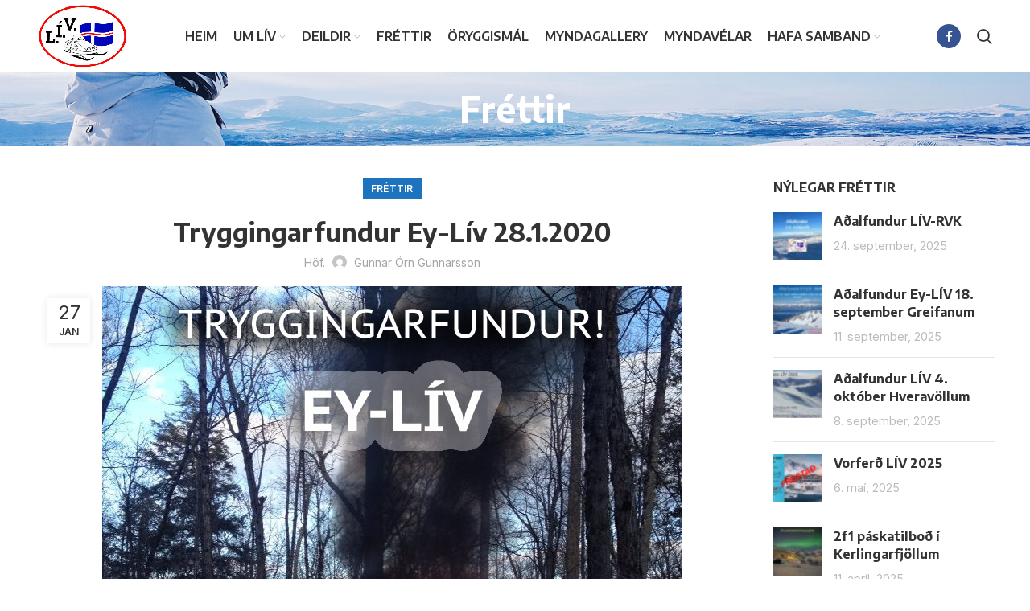

--- FILE ---
content_type: text/html; charset=UTF-8
request_url: https://liv.is/tryggingarfundur-ey-liv-28-1-2020/
body_size: 14062
content:
<!DOCTYPE html>
<html lang="is">
<head>
	<meta charset="UTF-8">
	<link rel="profile" href="http://gmpg.org/xfn/11">
	<link rel="pingback" href="https://liv.is/xmlrpc.php">

			<script>window.MSInputMethodContext && document.documentMode && document.write('<script src="https://liv.is/wp-content/themes/woodmart/js/libs/ie11CustomProperties.min.js"><\/script>');</script>
		<title>Tryggingarfundur Ey-Lív 28.1.2020 &#8211; LÍV</title>
<meta name='robots' content='max-image-preview:large' />
	<style>img:is([sizes="auto" i], [sizes^="auto," i]) { contain-intrinsic-size: 3000px 1500px }</style>
	<link rel='dns-prefetch' href='//fonts.googleapis.com' />
<link rel="alternate" type="application/rss+xml" title="LÍV &raquo; Straumur" href="https://liv.is/feed/" />
<link rel="alternate" type="application/rss+xml" title="LÍV &raquo; Straumur athugasemda" href="https://liv.is/comments/feed/" />
<link rel="alternate" type="application/rss+xml" title="LÍV &raquo; Tryggingarfundur Ey-Lív 28.1.2020 Straumur athugasemda" href="https://liv.is/tryggingarfundur-ey-liv-28-1-2020/feed/" />
<link rel='stylesheet' id='wp-block-library-css' href='https://liv.is/wp-includes/css/dist/block-library/style.min.css?ver=6.8.3' type='text/css' media='all' />
<style id='classic-theme-styles-inline-css' type='text/css'>
/*! This file is auto-generated */
.wp-block-button__link{color:#fff;background-color:#32373c;border-radius:9999px;box-shadow:none;text-decoration:none;padding:calc(.667em + 2px) calc(1.333em + 2px);font-size:1.125em}.wp-block-file__button{background:#32373c;color:#fff;text-decoration:none}
</style>
<link rel='stylesheet' id='fontawesome-free-css' href='https://liv.is/wp-content/plugins/getwid/vendors/fontawesome-free/css/all.min.css?ver=5.5.0' type='text/css' media='all' />
<link rel='stylesheet' id='slick-css' href='https://liv.is/wp-content/plugins/getwid/vendors/slick/slick/slick.min.css?ver=1.9.0' type='text/css' media='all' />
<link rel='stylesheet' id='slick-theme-css' href='https://liv.is/wp-content/plugins/getwid/vendors/slick/slick/slick-theme.min.css?ver=1.9.0' type='text/css' media='all' />
<link rel='stylesheet' id='mp-fancybox-css' href='https://liv.is/wp-content/plugins/getwid/vendors/mp-fancybox/jquery.fancybox.min.css?ver=3.5.7-mp.1' type='text/css' media='all' />
<link rel='stylesheet' id='getwid-blocks-css' href='https://liv.is/wp-content/plugins/getwid/assets/css/blocks.style.css?ver=2.1.3' type='text/css' media='all' />
<style id='global-styles-inline-css' type='text/css'>
:root{--wp--preset--aspect-ratio--square: 1;--wp--preset--aspect-ratio--4-3: 4/3;--wp--preset--aspect-ratio--3-4: 3/4;--wp--preset--aspect-ratio--3-2: 3/2;--wp--preset--aspect-ratio--2-3: 2/3;--wp--preset--aspect-ratio--16-9: 16/9;--wp--preset--aspect-ratio--9-16: 9/16;--wp--preset--color--black: #000000;--wp--preset--color--cyan-bluish-gray: #abb8c3;--wp--preset--color--white: #ffffff;--wp--preset--color--pale-pink: #f78da7;--wp--preset--color--vivid-red: #cf2e2e;--wp--preset--color--luminous-vivid-orange: #ff6900;--wp--preset--color--luminous-vivid-amber: #fcb900;--wp--preset--color--light-green-cyan: #7bdcb5;--wp--preset--color--vivid-green-cyan: #00d084;--wp--preset--color--pale-cyan-blue: #8ed1fc;--wp--preset--color--vivid-cyan-blue: #0693e3;--wp--preset--color--vivid-purple: #9b51e0;--wp--preset--gradient--vivid-cyan-blue-to-vivid-purple: linear-gradient(135deg,rgba(6,147,227,1) 0%,rgb(155,81,224) 100%);--wp--preset--gradient--light-green-cyan-to-vivid-green-cyan: linear-gradient(135deg,rgb(122,220,180) 0%,rgb(0,208,130) 100%);--wp--preset--gradient--luminous-vivid-amber-to-luminous-vivid-orange: linear-gradient(135deg,rgba(252,185,0,1) 0%,rgba(255,105,0,1) 100%);--wp--preset--gradient--luminous-vivid-orange-to-vivid-red: linear-gradient(135deg,rgba(255,105,0,1) 0%,rgb(207,46,46) 100%);--wp--preset--gradient--very-light-gray-to-cyan-bluish-gray: linear-gradient(135deg,rgb(238,238,238) 0%,rgb(169,184,195) 100%);--wp--preset--gradient--cool-to-warm-spectrum: linear-gradient(135deg,rgb(74,234,220) 0%,rgb(151,120,209) 20%,rgb(207,42,186) 40%,rgb(238,44,130) 60%,rgb(251,105,98) 80%,rgb(254,248,76) 100%);--wp--preset--gradient--blush-light-purple: linear-gradient(135deg,rgb(255,206,236) 0%,rgb(152,150,240) 100%);--wp--preset--gradient--blush-bordeaux: linear-gradient(135deg,rgb(254,205,165) 0%,rgb(254,45,45) 50%,rgb(107,0,62) 100%);--wp--preset--gradient--luminous-dusk: linear-gradient(135deg,rgb(255,203,112) 0%,rgb(199,81,192) 50%,rgb(65,88,208) 100%);--wp--preset--gradient--pale-ocean: linear-gradient(135deg,rgb(255,245,203) 0%,rgb(182,227,212) 50%,rgb(51,167,181) 100%);--wp--preset--gradient--electric-grass: linear-gradient(135deg,rgb(202,248,128) 0%,rgb(113,206,126) 100%);--wp--preset--gradient--midnight: linear-gradient(135deg,rgb(2,3,129) 0%,rgb(40,116,252) 100%);--wp--preset--font-size--small: 13px;--wp--preset--font-size--medium: 20px;--wp--preset--font-size--large: 36px;--wp--preset--font-size--x-large: 42px;--wp--preset--spacing--20: 0.44rem;--wp--preset--spacing--30: 0.67rem;--wp--preset--spacing--40: 1rem;--wp--preset--spacing--50: 1.5rem;--wp--preset--spacing--60: 2.25rem;--wp--preset--spacing--70: 3.38rem;--wp--preset--spacing--80: 5.06rem;--wp--preset--shadow--natural: 6px 6px 9px rgba(0, 0, 0, 0.2);--wp--preset--shadow--deep: 12px 12px 50px rgba(0, 0, 0, 0.4);--wp--preset--shadow--sharp: 6px 6px 0px rgba(0, 0, 0, 0.2);--wp--preset--shadow--outlined: 6px 6px 0px -3px rgba(255, 255, 255, 1), 6px 6px rgba(0, 0, 0, 1);--wp--preset--shadow--crisp: 6px 6px 0px rgba(0, 0, 0, 1);}:where(.is-layout-flex){gap: 0.5em;}:where(.is-layout-grid){gap: 0.5em;}body .is-layout-flex{display: flex;}.is-layout-flex{flex-wrap: wrap;align-items: center;}.is-layout-flex > :is(*, div){margin: 0;}body .is-layout-grid{display: grid;}.is-layout-grid > :is(*, div){margin: 0;}:where(.wp-block-columns.is-layout-flex){gap: 2em;}:where(.wp-block-columns.is-layout-grid){gap: 2em;}:where(.wp-block-post-template.is-layout-flex){gap: 1.25em;}:where(.wp-block-post-template.is-layout-grid){gap: 1.25em;}.has-black-color{color: var(--wp--preset--color--black) !important;}.has-cyan-bluish-gray-color{color: var(--wp--preset--color--cyan-bluish-gray) !important;}.has-white-color{color: var(--wp--preset--color--white) !important;}.has-pale-pink-color{color: var(--wp--preset--color--pale-pink) !important;}.has-vivid-red-color{color: var(--wp--preset--color--vivid-red) !important;}.has-luminous-vivid-orange-color{color: var(--wp--preset--color--luminous-vivid-orange) !important;}.has-luminous-vivid-amber-color{color: var(--wp--preset--color--luminous-vivid-amber) !important;}.has-light-green-cyan-color{color: var(--wp--preset--color--light-green-cyan) !important;}.has-vivid-green-cyan-color{color: var(--wp--preset--color--vivid-green-cyan) !important;}.has-pale-cyan-blue-color{color: var(--wp--preset--color--pale-cyan-blue) !important;}.has-vivid-cyan-blue-color{color: var(--wp--preset--color--vivid-cyan-blue) !important;}.has-vivid-purple-color{color: var(--wp--preset--color--vivid-purple) !important;}.has-black-background-color{background-color: var(--wp--preset--color--black) !important;}.has-cyan-bluish-gray-background-color{background-color: var(--wp--preset--color--cyan-bluish-gray) !important;}.has-white-background-color{background-color: var(--wp--preset--color--white) !important;}.has-pale-pink-background-color{background-color: var(--wp--preset--color--pale-pink) !important;}.has-vivid-red-background-color{background-color: var(--wp--preset--color--vivid-red) !important;}.has-luminous-vivid-orange-background-color{background-color: var(--wp--preset--color--luminous-vivid-orange) !important;}.has-luminous-vivid-amber-background-color{background-color: var(--wp--preset--color--luminous-vivid-amber) !important;}.has-light-green-cyan-background-color{background-color: var(--wp--preset--color--light-green-cyan) !important;}.has-vivid-green-cyan-background-color{background-color: var(--wp--preset--color--vivid-green-cyan) !important;}.has-pale-cyan-blue-background-color{background-color: var(--wp--preset--color--pale-cyan-blue) !important;}.has-vivid-cyan-blue-background-color{background-color: var(--wp--preset--color--vivid-cyan-blue) !important;}.has-vivid-purple-background-color{background-color: var(--wp--preset--color--vivid-purple) !important;}.has-black-border-color{border-color: var(--wp--preset--color--black) !important;}.has-cyan-bluish-gray-border-color{border-color: var(--wp--preset--color--cyan-bluish-gray) !important;}.has-white-border-color{border-color: var(--wp--preset--color--white) !important;}.has-pale-pink-border-color{border-color: var(--wp--preset--color--pale-pink) !important;}.has-vivid-red-border-color{border-color: var(--wp--preset--color--vivid-red) !important;}.has-luminous-vivid-orange-border-color{border-color: var(--wp--preset--color--luminous-vivid-orange) !important;}.has-luminous-vivid-amber-border-color{border-color: var(--wp--preset--color--luminous-vivid-amber) !important;}.has-light-green-cyan-border-color{border-color: var(--wp--preset--color--light-green-cyan) !important;}.has-vivid-green-cyan-border-color{border-color: var(--wp--preset--color--vivid-green-cyan) !important;}.has-pale-cyan-blue-border-color{border-color: var(--wp--preset--color--pale-cyan-blue) !important;}.has-vivid-cyan-blue-border-color{border-color: var(--wp--preset--color--vivid-cyan-blue) !important;}.has-vivid-purple-border-color{border-color: var(--wp--preset--color--vivid-purple) !important;}.has-vivid-cyan-blue-to-vivid-purple-gradient-background{background: var(--wp--preset--gradient--vivid-cyan-blue-to-vivid-purple) !important;}.has-light-green-cyan-to-vivid-green-cyan-gradient-background{background: var(--wp--preset--gradient--light-green-cyan-to-vivid-green-cyan) !important;}.has-luminous-vivid-amber-to-luminous-vivid-orange-gradient-background{background: var(--wp--preset--gradient--luminous-vivid-amber-to-luminous-vivid-orange) !important;}.has-luminous-vivid-orange-to-vivid-red-gradient-background{background: var(--wp--preset--gradient--luminous-vivid-orange-to-vivid-red) !important;}.has-very-light-gray-to-cyan-bluish-gray-gradient-background{background: var(--wp--preset--gradient--very-light-gray-to-cyan-bluish-gray) !important;}.has-cool-to-warm-spectrum-gradient-background{background: var(--wp--preset--gradient--cool-to-warm-spectrum) !important;}.has-blush-light-purple-gradient-background{background: var(--wp--preset--gradient--blush-light-purple) !important;}.has-blush-bordeaux-gradient-background{background: var(--wp--preset--gradient--blush-bordeaux) !important;}.has-luminous-dusk-gradient-background{background: var(--wp--preset--gradient--luminous-dusk) !important;}.has-pale-ocean-gradient-background{background: var(--wp--preset--gradient--pale-ocean) !important;}.has-electric-grass-gradient-background{background: var(--wp--preset--gradient--electric-grass) !important;}.has-midnight-gradient-background{background: var(--wp--preset--gradient--midnight) !important;}.has-small-font-size{font-size: var(--wp--preset--font-size--small) !important;}.has-medium-font-size{font-size: var(--wp--preset--font-size--medium) !important;}.has-large-font-size{font-size: var(--wp--preset--font-size--large) !important;}.has-x-large-font-size{font-size: var(--wp--preset--font-size--x-large) !important;}
:where(.wp-block-post-template.is-layout-flex){gap: 1.25em;}:where(.wp-block-post-template.is-layout-grid){gap: 1.25em;}
:where(.wp-block-columns.is-layout-flex){gap: 2em;}:where(.wp-block-columns.is-layout-grid){gap: 2em;}
:root :where(.wp-block-pullquote){font-size: 1.5em;line-height: 1.6;}
</style>
<link rel='stylesheet' id='vsel-styles-css' href='https://liv.is/wp-content/plugins/very-simple-event-list/css/vsel-style.min.css?ver=6.8.3' type='text/css' media='all' />
<style id='woocommerce-inline-inline-css' type='text/css'>
.woocommerce form .form-row .required { visibility: visible; }
</style>
<link rel='stylesheet' id='js_composer_front-css' href='https://liv.is/wp-content/plugins/js_composer/assets/css/js_composer.min.css?ver=8.3' type='text/css' media='all' />
<link rel='stylesheet' id='bootstrap-css' href='https://liv.is/wp-content/themes/woodmart/css/bootstrap-light.min.css?ver=6.2.4' type='text/css' media='all' />
<link rel='stylesheet' id='woodmart-style-css' href='https://liv.is/wp-content/themes/woodmart/css/parts/base.min.css?ver=6.2.4' type='text/css' media='all' />
<link rel='stylesheet' id='wd-widget-wd-recent-posts-css' href='https://liv.is/wp-content/themes/woodmart/css/parts/widget-wd-recent-posts.min.css?ver=6.2.4' type='text/css' media='all' />
<link rel='stylesheet' id='wd-widget-nav-css' href='https://liv.is/wp-content/themes/woodmart/css/parts/widget-nav.min.css?ver=6.2.4' type='text/css' media='all' />
<link rel='stylesheet' id='wd-widget-wd-layered-nav-product-cat-css' href='https://liv.is/wp-content/themes/woodmart/css/parts/woo-widget-wd-layered-nav-product-cat.min.css?ver=6.2.4' type='text/css' media='all' />
<link rel='stylesheet' id='wd-widget-product-list-css' href='https://liv.is/wp-content/themes/woodmart/css/parts/woo-widget-product-list.min.css?ver=6.2.4' type='text/css' media='all' />
<link rel='stylesheet' id='wd-blog-single-base-css' href='https://liv.is/wp-content/themes/woodmart/css/parts/blog-single-base.min.css?ver=6.2.4' type='text/css' media='all' />
<link rel='stylesheet' id='wd-footer-widget-collapse-css' href='https://liv.is/wp-content/themes/woodmart/css/parts/footer-widget-collapse.min.css?ver=6.2.4' type='text/css' media='all' />
<link rel='stylesheet' id='wd-blog-base-css' href='https://liv.is/wp-content/themes/woodmart/css/parts/blog-base.min.css?ver=6.2.4' type='text/css' media='all' />
<link rel='stylesheet' id='wd-wp-gutenberg-css' href='https://liv.is/wp-content/themes/woodmart/css/parts/wp-gutenberg.min.css?ver=6.2.4' type='text/css' media='all' />
<link rel='stylesheet' id='wd-revolution-slider-css' href='https://liv.is/wp-content/themes/woodmart/css/parts/int-revolution-slider.min.css?ver=6.2.4' type='text/css' media='all' />
<link rel='stylesheet' id='wd-wpbakery-base-css' href='https://liv.is/wp-content/themes/woodmart/css/parts/int-wpbakery-base.min.css?ver=6.2.4' type='text/css' media='all' />
<link rel='stylesheet' id='wd-woocommerce-base-css' href='https://liv.is/wp-content/themes/woodmart/css/parts/woocommerce-base.min.css?ver=6.2.4' type='text/css' media='all' />
<link rel='stylesheet' id='wd-woo-gutenberg-css' href='https://liv.is/wp-content/themes/woodmart/css/parts/woo-gutenberg.min.css?ver=6.2.4' type='text/css' media='all' />
<link rel='stylesheet' id='wd-header-base-css' href='https://liv.is/wp-content/themes/woodmart/css/parts/header-base.min.css?ver=6.2.4' type='text/css' media='all' />
<link rel='stylesheet' id='wd-mod-tools-css' href='https://liv.is/wp-content/themes/woodmart/css/parts/mod-tools.min.css?ver=6.2.4' type='text/css' media='all' />
<link rel='stylesheet' id='wd-header-elements-base-css' href='https://liv.is/wp-content/themes/woodmart/css/parts/header-el-base.min.css?ver=6.2.4' type='text/css' media='all' />
<link rel='stylesheet' id='wd-social-icons-css' href='https://liv.is/wp-content/themes/woodmart/css/parts/el-social-icons.min.css?ver=6.2.4' type='text/css' media='all' />
<link rel='stylesheet' id='wd-header-search-css' href='https://liv.is/wp-content/themes/woodmart/css/parts/header-el-search.min.css?ver=6.2.4' type='text/css' media='all' />
<link rel='stylesheet' id='wd-page-title-css' href='https://liv.is/wp-content/themes/woodmart/css/parts/page-title.min.css?ver=6.2.4' type='text/css' media='all' />
<link rel='stylesheet' id='wd-off-canvas-sidebar-css' href='https://liv.is/wp-content/themes/woodmart/css/parts/opt-off-canvas-sidebar.min.css?ver=6.2.4' type='text/css' media='all' />
<link rel='stylesheet' id='wd-footer-base-css' href='https://liv.is/wp-content/themes/woodmart/css/parts/footer-base.min.css?ver=6.2.4' type='text/css' media='all' />
<link rel='stylesheet' id='wd-text-block-css' href='https://liv.is/wp-content/themes/woodmart/css/parts/el-text-block.min.css?ver=6.2.4' type='text/css' media='all' />
<link rel='stylesheet' id='wd-scroll-top-css' href='https://liv.is/wp-content/themes/woodmart/css/parts/opt-scrolltotop.min.css?ver=6.2.4' type='text/css' media='all' />
<link rel='stylesheet' id='wd-header-search-fullscreen-css' href='https://liv.is/wp-content/themes/woodmart/css/parts/header-el-search-fullscreen.min.css?ver=6.2.4' type='text/css' media='all' />
<link rel='stylesheet' id='xts-style-header_961576-css' href='https://liv.is/wp-content/uploads/2022/04/xts-header_961576-1650452204.css?ver=6.2.4' type='text/css' media='all' />
<link rel='stylesheet' id='xts-style-theme_settings_default-css' href='https://liv.is/wp-content/uploads/2025/03/xts-theme_settings_default-1742044073.css?ver=6.2.4' type='text/css' media='all' />
<link rel='stylesheet' id='xts-google-fonts-css' href='https://fonts.googleapis.com/css?family=Inter%3A400%2C600%7CEncode+Sans%3A400%2C600%2C700%7CLato%3A400%2C700&#038;ver=6.2.4' type='text/css' media='all' />
<script type="text/javascript" src="https://liv.is/wp-includes/js/jquery/jquery.min.js?ver=3.7.1" id="jquery-core-js"></script>
<script type="text/javascript" src="https://liv.is/wp-includes/js/jquery/jquery-migrate.min.js?ver=3.4.1" id="jquery-migrate-js"></script>
<script type="text/javascript" src="https://liv.is/wp-content/plugins/woocommerce/assets/js/jquery-blockui/jquery.blockUI.min.js?ver=2.7.0-wc.10.4.3" id="wc-jquery-blockui-js" defer="defer" data-wp-strategy="defer"></script>
<script type="text/javascript" src="https://liv.is/wp-content/plugins/woocommerce/assets/js/js-cookie/js.cookie.min.js?ver=2.1.4-wc.10.4.3" id="wc-js-cookie-js" defer="defer" data-wp-strategy="defer"></script>
<script type="text/javascript" id="woocommerce-js-extra">
/* <![CDATA[ */
var woocommerce_params = {"ajax_url":"\/wp-admin\/admin-ajax.php","wc_ajax_url":"\/?wc-ajax=%%endpoint%%","i18n_password_show":"Show password","i18n_password_hide":"Hide password"};
/* ]]> */
</script>
<script type="text/javascript" src="https://liv.is/wp-content/plugins/woocommerce/assets/js/frontend/woocommerce.min.js?ver=10.4.3" id="woocommerce-js" defer="defer" data-wp-strategy="defer"></script>
<script type="text/javascript" src="https://liv.is/wp-content/themes/woodmart/js/libs/device.min.js?ver=6.2.4" id="wd-device-library-js"></script>
<script></script><link rel="https://api.w.org/" href="https://liv.is/wp-json/" /><link rel="alternate" title="JSON" type="application/json" href="https://liv.is/wp-json/wp/v2/posts/7252" /><link rel="EditURI" type="application/rsd+xml" title="RSD" href="https://liv.is/xmlrpc.php?rsd" />
<meta name="generator" content="WordPress 6.8.3" />
<meta name="generator" content="WooCommerce 10.4.3" />
<link rel="canonical" href="https://liv.is/tryggingarfundur-ey-liv-28-1-2020/" />
<link rel='shortlink' href='https://liv.is/?p=7252' />
<link rel="alternate" title="oEmbed (JSON)" type="application/json+oembed" href="https://liv.is/wp-json/oembed/1.0/embed?url=https%3A%2F%2Fliv.is%2Ftryggingarfundur-ey-liv-28-1-2020%2F" />
<link rel="alternate" title="oEmbed (XML)" type="text/xml+oembed" href="https://liv.is/wp-json/oembed/1.0/embed?url=https%3A%2F%2Fliv.is%2Ftryggingarfundur-ey-liv-28-1-2020%2F&#038;format=xml" />
        <style>

        </style>
        					<meta name="viewport" content="width=device-width, initial-scale=1.0, maximum-scale=1.0, user-scalable=no">
										<noscript><style>.woocommerce-product-gallery{ opacity: 1 !important; }</style></noscript>
	<meta name="generator" content="Powered by WPBakery Page Builder - drag and drop page builder for WordPress."/>
<meta name="generator" content="Powered by Slider Revolution 6.7.30 - responsive, Mobile-Friendly Slider Plugin for WordPress with comfortable drag and drop interface." />
<script>function setREVStartSize(e){
			//window.requestAnimationFrame(function() {
				window.RSIW = window.RSIW===undefined ? window.innerWidth : window.RSIW;
				window.RSIH = window.RSIH===undefined ? window.innerHeight : window.RSIH;
				try {
					var pw = document.getElementById(e.c).parentNode.offsetWidth,
						newh;
					pw = pw===0 || isNaN(pw) || (e.l=="fullwidth" || e.layout=="fullwidth") ? window.RSIW : pw;
					e.tabw = e.tabw===undefined ? 0 : parseInt(e.tabw);
					e.thumbw = e.thumbw===undefined ? 0 : parseInt(e.thumbw);
					e.tabh = e.tabh===undefined ? 0 : parseInt(e.tabh);
					e.thumbh = e.thumbh===undefined ? 0 : parseInt(e.thumbh);
					e.tabhide = e.tabhide===undefined ? 0 : parseInt(e.tabhide);
					e.thumbhide = e.thumbhide===undefined ? 0 : parseInt(e.thumbhide);
					e.mh = e.mh===undefined || e.mh=="" || e.mh==="auto" ? 0 : parseInt(e.mh,0);
					if(e.layout==="fullscreen" || e.l==="fullscreen")
						newh = Math.max(e.mh,window.RSIH);
					else{
						e.gw = Array.isArray(e.gw) ? e.gw : [e.gw];
						for (var i in e.rl) if (e.gw[i]===undefined || e.gw[i]===0) e.gw[i] = e.gw[i-1];
						e.gh = e.el===undefined || e.el==="" || (Array.isArray(e.el) && e.el.length==0)? e.gh : e.el;
						e.gh = Array.isArray(e.gh) ? e.gh : [e.gh];
						for (var i in e.rl) if (e.gh[i]===undefined || e.gh[i]===0) e.gh[i] = e.gh[i-1];
											
						var nl = new Array(e.rl.length),
							ix = 0,
							sl;
						e.tabw = e.tabhide>=pw ? 0 : e.tabw;
						e.thumbw = e.thumbhide>=pw ? 0 : e.thumbw;
						e.tabh = e.tabhide>=pw ? 0 : e.tabh;
						e.thumbh = e.thumbhide>=pw ? 0 : e.thumbh;
						for (var i in e.rl) nl[i] = e.rl[i]<window.RSIW ? 0 : e.rl[i];
						sl = nl[0];
						for (var i in nl) if (sl>nl[i] && nl[i]>0) { sl = nl[i]; ix=i;}
						var m = pw>(e.gw[ix]+e.tabw+e.thumbw) ? 1 : (pw-(e.tabw+e.thumbw)) / (e.gw[ix]);
						newh =  (e.gh[ix] * m) + (e.tabh + e.thumbh);
					}
					var el = document.getElementById(e.c);
					if (el!==null && el) el.style.height = newh+"px";
					el = document.getElementById(e.c+"_wrapper");
					if (el!==null && el) {
						el.style.height = newh+"px";
						el.style.display = "block";
					}
				} catch(e){
					console.log("Failure at Presize of Slider:" + e)
				}
			//});
		  };</script>
<style>
		
		</style><noscript><style> .wpb_animate_when_almost_visible { opacity: 1; }</style></noscript></head>

<body class="wp-singular post-template-default single single-post postid-7252 single-format-standard wp-theme-woodmart theme-woodmart woocommerce-no-js wrapper-full-width  catalog-mode-on categories-accordion-on woodmart-ajax-shop-on offcanvas-sidebar-mobile offcanvas-sidebar-tablet wpb-js-composer js-comp-ver-8.3 vc_responsive">
			<script type="text/javascript" id="wd-flicker-fix">// Flicker fix.</script>	
	
	<div class="website-wrapper">
									<header class="whb-header whb-full-width whb-sticky-shadow whb-scroll-slide whb-sticky-real">
					<div class="whb-main-header">
	
<div class="whb-row whb-general-header whb-sticky-row whb-without-bg whb-without-border whb-color-dark whb-flex-flex-middle">
	<div class="container">
		<div class="whb-flex-row whb-general-header-inner">
			<div class="whb-column whb-col-left whb-visible-lg">
	<div class="site-logo wd-switch-logo">
	<a href="https://liv.is/" class="wd-logo wd-main-logo" rel="home">
		<img src="https://liv.is/wp-content/uploads/2022/02/liv_logo.jpg" alt="LÍV" style="max-width: 220px;" />	</a>
					<a href="https://liv.is/" class="wd-logo wd-sticky-logo" rel="home">
			<img src="https://liv.is/wp-content/uploads/2022/02/liv_logo.jpg" alt="LÍV" style="max-width: 220px;" />		</a>
	</div>
</div>
<div class="whb-column whb-col-center whb-visible-lg">
	<div class="wd-header-nav wd-header-main-nav text-center" role="navigation">
	<ul id="menu-adalvalmynd" class="menu wd-nav wd-nav-main wd-style-underline wd-gap-s"><li id="menu-item-7383" class="menu-item menu-item-type-post_type menu-item-object-page menu-item-home menu-item-7383 item-level-0 menu-simple-dropdown wd-event-hover"><a href="https://liv.is/" class="woodmart-nav-link"><span class="nav-link-text">Heim</span></a></li>
<li id="menu-item-7387" class="menu-item menu-item-type-post_type menu-item-object-page menu-item-has-children menu-item-7387 item-level-0 menu-simple-dropdown wd-event-hover"><a href="https://liv.is/um-liv/" class="woodmart-nav-link"><span class="nav-link-text">Um LÍV</span></a><div class="color-scheme-dark wd-design-default wd-dropdown-menu wd-dropdown"><div class="container">
<ul class="wd-sub-menu color-scheme-dark">
	<li id="menu-item-7470" class="menu-item menu-item-type-post_type menu-item-object-page menu-item-7470 item-level-1"><a href="https://liv.is/stjorn/" class="woodmart-nav-link">Stjórn</a></li>
	<li id="menu-item-7469" class="menu-item menu-item-type-post_type menu-item-object-page menu-item-7469 item-level-1"><a href="https://liv.is/log/" class="woodmart-nav-link">Lög</a></li>
	<li id="menu-item-7472" class="menu-item menu-item-type-post_type menu-item-object-page menu-item-7472 item-level-1"><a href="https://liv.is/velsledinn/" class="woodmart-nav-link">Vélsleðinn</a></li>
	<li id="menu-item-8557" class="menu-item menu-item-type-post_type menu-item-object-page menu-item-8557 item-level-1"><a href="https://liv.is/um-liv/liv-fundargerdir/" class="woodmart-nav-link">LÍV Fundargerðir</a></li>
	<li id="menu-item-8255" class="menu-item menu-item-type-post_type menu-item-object-page menu-item-8255 item-level-1"><a href="https://liv.is/felagsskirteini/" class="woodmart-nav-link">Félagsskírteini</a></li>
	<li id="menu-item-8446" class="menu-item menu-item-type-post_type menu-item-object-page menu-item-8446 item-level-1"><a href="https://liv.is/afslaettir/" class="woodmart-nav-link">Afslættir</a></li>
</ul>
</div>
</div>
</li>
<li id="menu-item-7473" class="menu-item menu-item-type-custom menu-item-object-custom menu-item-has-children menu-item-7473 item-level-0 menu-simple-dropdown wd-event-hover"><a href="#" class="woodmart-nav-link"><span class="nav-link-text">Deildir</span></a><div class="color-scheme-dark wd-design-default wd-dropdown-menu wd-dropdown"><div class="container">
<ul class="wd-sub-menu color-scheme-dark">
	<li id="menu-item-7474" class="menu-item menu-item-type-post_type menu-item-object-page menu-item-7474 item-level-1"><a href="https://liv.is/ey-liv/" class="woodmart-nav-link">EY-LÍV</a></li>
	<li id="menu-item-8294" class="menu-item menu-item-type-post_type menu-item-object-page menu-item-8294 item-level-1"><a href="https://liv.is/rey-liv/" class="woodmart-nav-link">REY-LÍV</a></li>
	<li id="menu-item-7476" class="menu-item menu-item-type-post_type menu-item-object-page menu-item-7476 item-level-1"><a href="https://liv.is/snae-liv/" class="woodmart-nav-link">SNÆ-LÍV</a></li>
</ul>
</div>
</div>
</li>
<li id="menu-item-7465" class="menu-item menu-item-type-post_type menu-item-object-page current_page_parent menu-item-7465 item-level-0 menu-simple-dropdown wd-event-hover"><a href="https://liv.is/frettir/" class="woodmart-nav-link"><span class="nav-link-text">Fréttir</span></a></li>
<li id="menu-item-7386" class="menu-item menu-item-type-post_type menu-item-object-page menu-item-7386 item-level-0 menu-simple-dropdown wd-event-hover"><a href="https://liv.is/oryggismal/" class="woodmart-nav-link"><span class="nav-link-text">Öryggismál</span></a></li>
<li id="menu-item-7385" class="menu-item menu-item-type-post_type menu-item-object-page menu-item-7385 item-level-0 menu-simple-dropdown wd-event-hover"><a href="https://liv.is/myndagallery/" class="woodmart-nav-link"><span class="nav-link-text">Myndagallery</span></a></li>
<li id="menu-item-8156" class="menu-item menu-item-type-post_type menu-item-object-page menu-item-8156 item-level-0 menu-simple-dropdown wd-event-hover"><a href="https://liv.is/myndavelar/" class="woodmart-nav-link"><span class="nav-link-text">Myndavélar</span></a></li>
<li id="menu-item-7384" class="menu-item menu-item-type-post_type menu-item-object-page menu-item-has-children menu-item-7384 item-level-0 menu-simple-dropdown wd-event-hover"><a href="https://liv.is/fyrirspurn/" class="woodmart-nav-link"><span class="nav-link-text">Hafa samband</span></a><div class="color-scheme-dark wd-design-default wd-dropdown-menu wd-dropdown"><div class="container">
<ul class="wd-sub-menu color-scheme-dark">
	<li id="menu-item-7477" class="menu-item menu-item-type-post_type menu-item-object-page menu-item-7477 item-level-1"><a href="https://liv.is/skra-i-felagid/" class="woodmart-nav-link">Skrá í félagið</a></li>
	<li id="menu-item-7478" class="menu-item menu-item-type-post_type menu-item-object-page menu-item-7478 item-level-1"><a href="https://liv.is/fyrirspurn/" class="woodmart-nav-link">Fyrirspurn</a></li>
</ul>
</div>
</div>
</li>
</ul></div><!--END MAIN-NAV-->
</div>
<div class="whb-column whb-col-right whb-visible-lg">
	
			<div class="wd-social-icons text-right icons-design-colored icons-size-small color-scheme-dark social-follow social-form-circle">
									<a rel="noopener noreferrer nofollow" href="https://www.facebook.com/LV-Landsamband-slenskra-vlsleamanna-118002558256387/" target="_blank" class=" wd-social-icon social-facebook" aria-label="Facebook social link">
						<span class="wd-icon"></span>
											</a>
				
				
				
				
				
				
				
				
				
				
				
				
				
				
				
				
				
								
								
				
								
				
			</div>

		<div class="wd-header-search wd-tools-element wd-display-full-screen" title="Search">
	<a href="javascript:void(0);">
		<span class="wd-tools-icon">
					</span>
	</a>
	</div>
</div>
<div class="whb-column whb-mobile-left whb-hidden-lg">
	<div class="site-logo wd-switch-logo">
	<a href="https://liv.is/" class="wd-logo wd-main-logo" rel="home">
		<img src="https://liv.is/wp-content/uploads/2022/02/logo-liv.png" alt="LÍV" style="max-width: 200px;" />	</a>
					<a href="https://liv.is/" class="wd-logo wd-sticky-logo" rel="home">
			<img src="https://liv.is/wp-content/uploads/2022/02/logo-liv.png" alt="LÍV" style="max-width: 179px;" />		</a>
	</div>
</div>
<div class="whb-column whb-mobile-center whb-hidden-lg whb-empty-column">
	</div>
<div class="whb-column whb-mobile-right whb-hidden-lg">
	<div class="wd-tools-element wd-header-mobile-nav wd-style-text">
	<a href="#" rel="nofollow">
		<span class="wd-tools-icon">
					</span>
	
		<span class="wd-tools-text">Menu</span>
	</a>
</div><!--END wd-header-mobile-nav--></div>
		</div>
	</div>
</div>
</div>
				</header>
			
								<div class="main-page-wrapper">
		
						<div class="page-title page-title-default title-size-small title-design-centered color-scheme-light title-blog" style="">
					<div class="container">
													<h3 class="entry-title title">Fréttir</h3>
						
						
											</div>
				</div>
			
		<!-- MAIN CONTENT AREA -->
				<div class="container">
			<div class="row content-layout-wrapper align-items-start">
				


<div class="site-content col-lg-9 col-12 col-md-9" role="main">

				
				
<article id="post-7252" class="post-single-page post-7252 post type-post status-publish format-standard has-post-thumbnail hentry category-frettir">
	<div class="article-inner">
									<div class="meta-post-categories wd-post-cat wd-style-with-bg"><a href="https://liv.is/category/frettir/" rel="category tag">Fréttir</a></div>
			
							<h1 class="wd-entities-title title post-title">Tryggingarfundur Ey-Lív 28.1.2020</h1>
			
							<div class="entry-meta wd-entry-meta">
								<ul class="entry-meta-list">
									<li class="modified-date">
								<time class="updated" datetime="2022-02-07T15:52:05+00:00">
			7. febrúar, 2022		</time>
							</li>

					
											<li class="meta-author">
												Höf.		
					<img alt='author-avatar' src='https://secure.gravatar.com/avatar/91019a69b50e59db61b881a38c11d394d7fed694e6486de23a75d455ca5169ef?s=32&#038;d=mm&#038;r=g' srcset='https://secure.gravatar.com/avatar/91019a69b50e59db61b881a38c11d394d7fed694e6486de23a75d455ca5169ef?s=64&#038;d=mm&#038;r=g 2x' class='avatar avatar-32 photo' height='32' width='32' decoding='async'/>		
		<a href="https://liv.is/author/gunnar-eyliv/" rel="author">
			<span class="vcard author author_name">
				<span class="fn">Gunnar Örn Gunnarsson</span>
			</span>
		</a>
								</li>
					
					
												</ul>
						</div><!-- .entry-meta -->
								<header class="entry-header">
									<figure id="carousel-138" class="entry-thumbnail">
													<img width="720" height="960" src="https://liv.is/wp-content/uploads/2022/02/Tryggingar.jpg" class="attachment-post-thumbnail size-post-thumbnail wp-post-image" alt="" decoding="async" fetchpriority="high" srcset="https://liv.is/wp-content/uploads/2022/02/Tryggingar.jpg 720w, https://liv.is/wp-content/uploads/2022/02/Tryggingar-430x573.jpg 430w, https://liv.is/wp-content/uploads/2022/02/Tryggingar-150x200.jpg 150w, https://liv.is/wp-content/uploads/2022/02/Tryggingar-700x933.jpg 700w, https://liv.is/wp-content/uploads/2022/02/Tryggingar-225x300.jpg 225w, https://liv.is/wp-content/uploads/2022/02/Tryggingar-600x800.jpg 600w" sizes="(max-width: 720px) 100vw, 720px" />						
					</figure>
				
												<div class="post-date wd-post-date wd-style-with-bg" onclick="">
				<span class="post-date-day">
					27				</span>
				<span class="post-date-month">
					jan				</span>
			</div>
						
			</header><!-- .entry-header -->

		<div class="article-body-container">
			
							<div class="entry-content wd-entry-content">
					
<p></p>



<p>Þriðjudaginn 28.1.2020 munum við fá ráðgjafa frá tryggingarfélagi til að fara yfir breytingar á tryggingarlögum og breytingar sem þær hafa í för með sér.<br> Fundurinn er haldinn í sal Greifanns neðir hæð og veitingar í boði.<br> Þar sem fyrirvarinn er lítill endilega látið þetta berast.<br>Veitingar í boði.</p>



<p>Kk, stjórnin</p>
									</div><!-- .entry-content -->
			
			
					</div>
	</div>
</article><!-- #post -->




				<div class="wd-single-footer">						<div class="single-post-social">
							
			<div class="wd-social-icons text-center icons-design-colored icons-size-default color-scheme-dark social-share social-form-circle">
									<a rel="noopener noreferrer nofollow" href="https://www.facebook.com/sharer/sharer.php?u=https://liv.is/tryggingarfundur-ey-liv-28-1-2020/" target="_blank" class=" wd-social-icon social-facebook" aria-label="Facebook social link">
						<span class="wd-icon"></span>
											</a>
				
									<a rel="noopener noreferrer nofollow" href="https://twitter.com/share?url=https://liv.is/tryggingarfundur-ey-liv-28-1-2020/" target="_blank" class=" wd-social-icon social-twitter" aria-label="Twitter social link">
						<span class="wd-icon"></span>
											</a>
				
				
				
				
									<a rel="noopener noreferrer nofollow" href="https://pinterest.com/pin/create/button/?url=https://liv.is/tryggingarfundur-ey-liv-28-1-2020/&media=https://liv.is/wp-content/uploads/2022/02/Tryggingar.jpg&description=Tryggingarfundur+Ey-L%C3%ADv+28.1.2020" target="_blank" class=" wd-social-icon social-pinterest" aria-label="Pinterest social link">
						<span class="wd-icon"></span>
											</a>
				
				
									<a rel="noopener noreferrer nofollow" href="https://www.linkedin.com/shareArticle?mini=true&url=https://liv.is/tryggingarfundur-ey-liv-28-1-2020/" target="_blank" class=" wd-social-icon social-linkedin" aria-label="Linkedin social link">
						<span class="wd-icon"></span>
											</a>
				
				
				
				
				
				
				
				
				
				
								
								
				
									<a rel="noopener noreferrer nofollow" href="https://telegram.me/share/url?url=https://liv.is/tryggingarfundur-ey-liv-28-1-2020/" target="_blank" class=" wd-social-icon social-tg" aria-label="Telegram social link">
						<span class="wd-icon"></span>
											</a>
								
				
			</div>

								</div>
					</div>

				
				
				
<div id="comments" class="comments-area">
	
	
</div><!-- #comments -->

		
</div><!-- .site-content -->


	
<aside class="sidebar-container col-lg-3 col-md-3 col-12 order-last sidebar-right area-sidebar-1" role="complementary">
			<div class="widget-heading">
			<div class="close-side-widget wd-action-btn wd-style-text wd-cross-icon">
				<a href="#" rel="nofollow noopener">loka</a>
			</div>
		</div>
		<div class="widget-area">
				<div id="woodmart-recent-posts-20" class="wd-widget widget sidebar-widget woodmart-recent-posts"><h5 class="widget-title">Nýlegar fréttir</h5>							<ul class="woodmart-recent-posts-list">
											<li>
																								<a class="recent-posts-thumbnail" href="https://liv.is/adalfundur-livrek-2025/"  rel="bookmark">
										<img class="attachment-large wp-post-image " src="https://liv.is/wp-content/uploads/2025/09/img_1_1758730742302-45x45.jpg" width="45" height="45" alt="img_1_1758730742302" title="img_1_1758730742302" loading="lazy" />									</a>
																					
							<div class="recent-posts-info">
								<h5 class="wd-entities-title"><a href="https://liv.is/adalfundur-livrek-2025/" title="Permalink to Aðalfundur LÍV-RVK" rel="bookmark">Aðalfundur LÍV-RVK</a></h5>

																										<time class="recent-posts-time" datetime="2025-09-24T16:42:26+00:00">24. september, 2025</time>
								
															</div>
						</li>

											<li>
																								<a class="recent-posts-thumbnail" href="https://liv.is/adalfundur-eyliv-25/"  rel="bookmark">
										<img class="attachment-large wp-post-image " src="https://liv.is/wp-content/uploads/2025/09/Adalfundur_Ey-liv_18_sept-45x45.jpg" width="45" height="45" alt="Aðalfundur Ey-lív (A4 (Landscape)) - 1" title="Aðalfundur Ey-lív (A4 (Landscape)) - 1" loading="lazy" />									</a>
																					
							<div class="recent-posts-info">
								<h5 class="wd-entities-title"><a href="https://liv.is/adalfundur-eyliv-25/" title="Permalink to Aðalfundur Ey-LÍV 18. september Greifanum" rel="bookmark">Aðalfundur Ey-LÍV 18. september Greifanum</a></h5>

																										<time class="recent-posts-time" datetime="2025-09-11T18:43:54+00:00">11. september, 2025</time>
								
															</div>
						</li>

											<li>
																								<a class="recent-posts-thumbnail" href="https://liv.is/adalfundur-liv-2025/"  rel="bookmark">
										<img class="attachment-large wp-post-image " src="https://liv.is/wp-content/uploads/2025/09/Adalfundur2025-45x45.jpg" width="45" height="45" alt="METADATA-START" title="METADATA-START" loading="lazy" />									</a>
																					
							<div class="recent-posts-info">
								<h5 class="wd-entities-title"><a href="https://liv.is/adalfundur-liv-2025/" title="Permalink to Aðalfundur LÍV 4. október Hveravöllum" rel="bookmark">Aðalfundur LÍV 4. október Hveravöllum</a></h5>

																										<time class="recent-posts-time" datetime="2025-09-08T20:35:53+00:00">8. september, 2025</time>
								
															</div>
						</li>

											<li>
																								<a class="recent-posts-thumbnail" href="https://liv.is/vorferd-2025/"  rel="bookmark">
										<img class="attachment-large wp-post-image " src="https://liv.is/wp-content/uploads/2025/05/LIV-Vorferd-2025c-45x45.jpg" width="45" height="45" alt="LIV-Vorferd-2025c" title="LIV-Vorferd-2025c" loading="lazy" />									</a>
																					
							<div class="recent-posts-info">
								<h5 class="wd-entities-title"><a href="https://liv.is/vorferd-2025/" title="Permalink to Vorferð LÍV 2025" rel="bookmark">Vorferð LÍV 2025</a></h5>

																										<time class="recent-posts-time" datetime="2025-05-06T09:15:08+00:00">6. maí, 2025</time>
								
															</div>
						</li>

											<li>
																								<a class="recent-posts-thumbnail" href="https://liv.is/kerlingaf-paskar25/"  rel="bookmark">
										<img class="attachment-large wp-post-image " src="https://liv.is/wp-content/uploads/2025/04/Kerlingarfjoll-paskar2-scaled-45x45.jpg" width="45" height="45" alt="Kerlingarfjoll-paskar2" title="Kerlingarfjoll-paskar2" loading="lazy" />									</a>
																					
							<div class="recent-posts-info">
								<h5 class="wd-entities-title"><a href="https://liv.is/kerlingaf-paskar25/" title="Permalink to 2f1 páskatilboð í Kerlingarfjöllum" rel="bookmark">2f1 páskatilboð í Kerlingarfjöllum</a></h5>

																										<time class="recent-posts-time" datetime="2025-04-11T08:26:50+00:00">11. apríl, 2025</time>
								
															</div>
						</li>

					 

				</ul>
			
			</div><div id="archives-2" class="wd-widget widget sidebar-widget widget_archive"><h5 class="widget-title">Fréttasafn</h5>		<label class="screen-reader-text" for="archives-dropdown-2">Fréttasafn</label>
		<select id="archives-dropdown-2" name="archive-dropdown">
			
			<option value="">Velja mánuð</option>
				<option value='https://liv.is/2025/10/'> október 2025 &nbsp;(1)</option>
	<option value='https://liv.is/2025/09/'> september 2025 &nbsp;(3)</option>
	<option value='https://liv.is/2025/05/'> maí 2025 &nbsp;(1)</option>
	<option value='https://liv.is/2025/04/'> apríl 2025 &nbsp;(1)</option>
	<option value='https://liv.is/2025/03/'> mars 2025 &nbsp;(1)</option>
	<option value='https://liv.is/2025/01/'> janúar 2025 &nbsp;(2)</option>
	<option value='https://liv.is/2024/12/'> desember 2024 &nbsp;(2)</option>
	<option value='https://liv.is/2024/11/'> nóvember 2024 &nbsp;(2)</option>
	<option value='https://liv.is/2024/10/'> október 2024 &nbsp;(3)</option>
	<option value='https://liv.is/2024/09/'> september 2024 &nbsp;(2)</option>
	<option value='https://liv.is/2024/05/'> maí 2024 &nbsp;(2)</option>
	<option value='https://liv.is/2024/04/'> apríl 2024 &nbsp;(3)</option>
	<option value='https://liv.is/2024/03/'> mars 2024 &nbsp;(1)</option>
	<option value='https://liv.is/2024/02/'> febrúar 2024 &nbsp;(2)</option>
	<option value='https://liv.is/2024/01/'> janúar 2024 &nbsp;(2)</option>
	<option value='https://liv.is/2023/12/'> desember 2023 &nbsp;(2)</option>
	<option value='https://liv.is/2023/11/'> nóvember 2023 &nbsp;(2)</option>
	<option value='https://liv.is/2023/10/'> október 2023 &nbsp;(4)</option>
	<option value='https://liv.is/2023/09/'> september 2023 &nbsp;(3)</option>
	<option value='https://liv.is/2023/05/'> maí 2023 &nbsp;(1)</option>
	<option value='https://liv.is/2023/02/'> febrúar 2023 &nbsp;(3)</option>
	<option value='https://liv.is/2023/01/'> janúar 2023 &nbsp;(1)</option>
	<option value='https://liv.is/2022/12/'> desember 2022 &nbsp;(1)</option>
	<option value='https://liv.is/2022/11/'> nóvember 2022 &nbsp;(1)</option>
	<option value='https://liv.is/2022/09/'> september 2022 &nbsp;(2)</option>
	<option value='https://liv.is/2022/03/'> mars 2022 &nbsp;(1)</option>
	<option value='https://liv.is/2022/02/'> febrúar 2022 &nbsp;(1)</option>
	<option value='https://liv.is/2021/10/'> október 2021 &nbsp;(1)</option>
	<option value='https://liv.is/2021/03/'> mars 2021 &nbsp;(1)</option>
	<option value='https://liv.is/2021/02/'> febrúar 2021 &nbsp;(1)</option>
	<option value='https://liv.is/2021/01/'> janúar 2021 &nbsp;(1)</option>
	<option value='https://liv.is/2020/12/'> desember 2020 &nbsp;(2)</option>
	<option value='https://liv.is/2020/11/'> nóvember 2020 &nbsp;(1)</option>
	<option value='https://liv.is/2020/09/'> september 2020 &nbsp;(5)</option>
	<option value='https://liv.is/2020/04/'> apríl 2020 &nbsp;(2)</option>
	<option value='https://liv.is/2020/03/'> mars 2020 &nbsp;(2)</option>
	<option value='https://liv.is/2020/02/'> febrúar 2020 &nbsp;(1)</option>
	<option value='https://liv.is/2020/01/'> janúar 2020 &nbsp;(2)</option>
	<option value='https://liv.is/2019/12/'> desember 2019 &nbsp;(1)</option>
	<option value='https://liv.is/2019/11/'> nóvember 2019 &nbsp;(3)</option>
	<option value='https://liv.is/2019/10/'> október 2019 &nbsp;(1)</option>
	<option value='https://liv.is/2019/09/'> september 2019 &nbsp;(4)</option>
	<option value='https://liv.is/2019/06/'> júní 2019 &nbsp;(1)</option>
	<option value='https://liv.is/2019/05/'> maí 2019 &nbsp;(2)</option>
	<option value='https://liv.is/2019/04/'> apríl 2019 &nbsp;(2)</option>
	<option value='https://liv.is/2019/03/'> mars 2019 &nbsp;(5)</option>
	<option value='https://liv.is/2019/02/'> febrúar 2019 &nbsp;(2)</option>
	<option value='https://liv.is/2019/01/'> janúar 2019 &nbsp;(4)</option>
	<option value='https://liv.is/2018/12/'> desember 2018 &nbsp;(2)</option>
	<option value='https://liv.is/2018/11/'> nóvember 2018 &nbsp;(1)</option>
	<option value='https://liv.is/2018/10/'> október 2018 &nbsp;(8)</option>
	<option value='https://liv.is/2018/09/'> september 2018 &nbsp;(2)</option>
	<option value='https://liv.is/2018/05/'> maí 2018 &nbsp;(9)</option>
	<option value='https://liv.is/1970/01/'> janúar 1970 &nbsp;(5)</option>

		</select>

			<script type="text/javascript">
/* <![CDATA[ */

(function() {
	var dropdown = document.getElementById( "archives-dropdown-2" );
	function onSelectChange() {
		if ( dropdown.options[ dropdown.selectedIndex ].value !== '' ) {
			document.location.href = this.options[ this.selectedIndex ].value;
		}
	}
	dropdown.onchange = onSelectChange;
})();

/* ]]> */
</script>
</div>			</div><!-- .widget-area -->
</aside><!-- .sidebar-container -->

			</div><!-- .main-page-wrapper --> 
			</div> <!-- end row -->
	</div> <!-- end container -->

					<div class="wd-prefooter">
			<div class="container">
																</div>
		</div>
	
			<footer class="footer-container color-scheme-light">
																<div class="container main-footer">
						<div class="vc_row wpb_row vc_row-fluid vc_custom_1648492629723 vc_column-gap-10 wd-rs-62420044df952"><div class="wpb_column vc_column_container vc_col-sm-3"><div class="vc_column-inner"><div class="wpb_wrapper">		<div id="wd-6202919cef032" class="wd-text-block wd-wpb reset-last-child wd-rs-6202919cef032 wd-width-100 text-left wd-fontsize-xs vc_custom_1644335524963">
			<p>Landssamband Íslenskra Vélsleðamanna (LÍV) var stofnað í Nýjadal þann 4. apríl 1984. Tilgangur landssambandsins er að vinna að öryggis og hagsmunamálum vélsleðamanna.</p>
		</div>
		
			<div class="wd-social-icons text-center icons-design-colored-alt icons-size-default color-scheme-dark social-follow social-form-circle">
									<a rel="noopener noreferrer nofollow" href="https://www.facebook.com/LV-Landsamband-slenskra-vlsleamanna-118002558256387/" target="_blank" class=" wd-social-icon social-facebook" aria-label="Facebook social link">
						<span class="wd-icon"></span>
											</a>
				
				
				
				
				
				
				
				
				
				
				
				
				
				
				
				
				
								
								
				
								
				
			</div>

		</div></div></div><div class="wpb_column vc_column_container vc_col-sm-9 wd-rs-6202984b8360e"><div class="vc_column-inner vc_custom_1644337234451"><div class="wpb_wrapper"><div class="vc_row wpb_row vc_inner vc_row-fluid"><div class="wpb_column vc_column_container vc_col-sm-4"><div class="vc_column-inner"><div class="wpb_wrapper">		<div id="wd-620297ea352e4" class="wd-text-block wd-wpb reset-last-child wd-rs-620297ea352e4 wd-width-100 text-left wd-font-weight-600 ">
			<p>UM LÍV</p>
		</div>
		<div  class="vc_wp_custommenu wpb_content_element"><div class="widget widget_nav_menu"><div class="menu-main-menu-left-container"><ul id="menu-main-menu-left" class="menu"><li id="menu-item-7072" class="menu-item menu-item-type-post_type menu-item-object-page menu-item-home menu-item-7072"><a href="https://liv.is/">Home</a></li>
<li id="menu-item-7031" class="menu-item menu-item-type-post_type menu-item-object-page current_page_parent menu-item-7031"><a href="https://liv.is/frettir/">Fréttir</a></li>
</ul></div></div></div></div></div></div><div class="wpb_column vc_column_container vc_col-sm-4"><div class="vc_column-inner"><div class="wpb_wrapper">		<div id="wd-620298095bb70" class="wd-text-block wd-wpb reset-last-child wd-rs-620298095bb70 wd-width-100 text-left wd-font-weight-600 ">
			<p>DEILDIR</p>
		</div>
		<div  class="vc_wp_custommenu wpb_content_element"></div></div></div></div><div class="wpb_column vc_column_container vc_col-sm-4"><div class="vc_column-inner"><div class="wpb_wrapper">		<div id="wd-62029815a570c" class="wd-text-block wd-wpb reset-last-child wd-rs-62029815a570c wd-width-100 text-left wd-font-weight-600 ">
			<p>FLÝTILEIÐIR</p>
		</div>
		<div  class="vc_wp_custommenu wpb_content_element"><div class="widget widget_nav_menu"><div class="menu-top-bar-right-container"><ul id="menu-top-bar-right" class="menu"><li id="menu-item-8036" class="menu-item menu-item-type-post_type menu-item-object-page menu-item-8036"><a href="https://liv.is/skra-i-felagid/">Skrá mig í félagið</a></li>
<li id="menu-item-8031" class="color-primary menu-item menu-item-type-post_type menu-item-object-page menu-item-8031"><a href="https://liv.is/login/">Innskráning</a></li>
<li id="menu-item-8057" class="menu-item menu-item-type-post_type menu-item-object-page menu-item-has-children menu-item-8057"><a href="https://liv.is/solusidan/">Sölusíðan</a>
<ul class="sub-menu">
	<li id="menu-item-8043" class="menu-item menu-item-type-post_type menu-item-object-page menu-item-8043"><a href="https://liv.is/dashboard/">Stjórnborð</a></li>
	<li id="menu-item-8044" class="menu-item menu-item-type-post_type menu-item-object-page menu-item-8044"><a href="https://liv.is/account/">Mínar stillingar</a></li>
</ul>
</li>
</ul></div></div></div></div></div></div></div></div></div></div></div><style data-type="vc_shortcodes-custom-css">.vc_custom_1648492629723{margin-top: -40px !important;padding-top: 40px !important;padding-bottom: 40px !important;}.vc_custom_1644337234451{margin-left: 33px !important;}.vc_custom_1644335524963{margin-bottom: 20px !important;}</style>					</div>
												</footer>
	</div> <!-- end wrapper -->
<div class="wd-close-side"></div>
		<a href="#" class="scrollToTop" aria-label="Scroll to top button"></a>
		<div class="mobile-nav wd-side-hidden wd-right">			<div class="wd-search-form">
								<form role="search" method="get" class="searchform " action="https://liv.is/" >
					<input type="text" class="s" placeholder="Leita í vef" value="" name="s" aria-label="Search" title="Leita í vef" />
					<input type="hidden" name="post_type" value="any">
										<button type="submit" class="searchsubmit">
						<span>
							Search						</span>
											</button>
				</form>
											</div>
						<ul class="wd-nav wd-nav-mob-tab wd-style-underline">
					<li class="mobile-tab-title mobile-pages-title  wd-active" data-menu="pages"><a href="#" rel="nofollow noopener"><span class="nav-link-text">Menu</span></a></li>
					<li class="mobile-tab-title mobile-categories-title " data-menu="categories"><a href="#" rel="nofollow noopener"><span class="nav-link-text">Categories</span></a></li>
				</ul>
			<ul id="menu-adalvalmynd-1" class="mobile-categories-menu wd-nav wd-nav-mobile"><li class="menu-item menu-item-type-post_type menu-item-object-page menu-item-home menu-item-7383 item-level-0"><a href="https://liv.is/" class="woodmart-nav-link"><span class="nav-link-text">Heim</span></a></li>
<li class="menu-item menu-item-type-post_type menu-item-object-page menu-item-has-children menu-item-7387 item-level-0"><a href="https://liv.is/um-liv/" class="woodmart-nav-link"><span class="nav-link-text">Um LÍV</span></a>
<ul class="wd-sub-menu">
	<li class="menu-item menu-item-type-post_type menu-item-object-page menu-item-7470 item-level-1"><a href="https://liv.is/stjorn/" class="woodmart-nav-link">Stjórn</a></li>
	<li class="menu-item menu-item-type-post_type menu-item-object-page menu-item-7469 item-level-1"><a href="https://liv.is/log/" class="woodmart-nav-link">Lög</a></li>
	<li class="menu-item menu-item-type-post_type menu-item-object-page menu-item-7472 item-level-1"><a href="https://liv.is/velsledinn/" class="woodmart-nav-link">Vélsleðinn</a></li>
	<li class="menu-item menu-item-type-post_type menu-item-object-page menu-item-8557 item-level-1"><a href="https://liv.is/um-liv/liv-fundargerdir/" class="woodmart-nav-link">LÍV Fundargerðir</a></li>
	<li class="menu-item menu-item-type-post_type menu-item-object-page menu-item-8255 item-level-1"><a href="https://liv.is/felagsskirteini/" class="woodmart-nav-link">Félagsskírteini</a></li>
	<li class="menu-item menu-item-type-post_type menu-item-object-page menu-item-8446 item-level-1"><a href="https://liv.is/afslaettir/" class="woodmart-nav-link">Afslættir</a></li>
</ul>
</li>
<li class="menu-item menu-item-type-custom menu-item-object-custom menu-item-has-children menu-item-7473 item-level-0"><a href="#" class="woodmart-nav-link"><span class="nav-link-text">Deildir</span></a>
<ul class="wd-sub-menu">
	<li class="menu-item menu-item-type-post_type menu-item-object-page menu-item-7474 item-level-1"><a href="https://liv.is/ey-liv/" class="woodmart-nav-link">EY-LÍV</a></li>
	<li class="menu-item menu-item-type-post_type menu-item-object-page menu-item-8294 item-level-1"><a href="https://liv.is/rey-liv/" class="woodmart-nav-link">REY-LÍV</a></li>
	<li class="menu-item menu-item-type-post_type menu-item-object-page menu-item-7476 item-level-1"><a href="https://liv.is/snae-liv/" class="woodmart-nav-link">SNÆ-LÍV</a></li>
</ul>
</li>
<li class="menu-item menu-item-type-post_type menu-item-object-page current_page_parent menu-item-7465 item-level-0"><a href="https://liv.is/frettir/" class="woodmart-nav-link"><span class="nav-link-text">Fréttir</span></a></li>
<li class="menu-item menu-item-type-post_type menu-item-object-page menu-item-7386 item-level-0"><a href="https://liv.is/oryggismal/" class="woodmart-nav-link"><span class="nav-link-text">Öryggismál</span></a></li>
<li class="menu-item menu-item-type-post_type menu-item-object-page menu-item-7385 item-level-0"><a href="https://liv.is/myndagallery/" class="woodmart-nav-link"><span class="nav-link-text">Myndagallery</span></a></li>
<li class="menu-item menu-item-type-post_type menu-item-object-page menu-item-8156 item-level-0"><a href="https://liv.is/myndavelar/" class="woodmart-nav-link"><span class="nav-link-text">Myndavélar</span></a></li>
<li class="menu-item menu-item-type-post_type menu-item-object-page menu-item-has-children menu-item-7384 item-level-0"><a href="https://liv.is/fyrirspurn/" class="woodmart-nav-link"><span class="nav-link-text">Hafa samband</span></a>
<ul class="wd-sub-menu">
	<li class="menu-item menu-item-type-post_type menu-item-object-page menu-item-7477 item-level-1"><a href="https://liv.is/skra-i-felagid/" class="woodmart-nav-link">Skrá í félagið</a></li>
	<li class="menu-item menu-item-type-post_type menu-item-object-page menu-item-7478 item-level-1"><a href="https://liv.is/fyrirspurn/" class="woodmart-nav-link">Fyrirspurn</a></li>
</ul>
</li>
</ul><ul id="menu-adalvalmynd-2" class="mobile-pages-menu wd-nav wd-nav-mobile wd-active"><li class="menu-item menu-item-type-post_type menu-item-object-page menu-item-home menu-item-7383 item-level-0"><a href="https://liv.is/" class="woodmart-nav-link"><span class="nav-link-text">Heim</span></a></li>
<li class="menu-item menu-item-type-post_type menu-item-object-page menu-item-has-children menu-item-7387 item-level-0"><a href="https://liv.is/um-liv/" class="woodmart-nav-link"><span class="nav-link-text">Um LÍV</span></a>
<ul class="wd-sub-menu">
	<li class="menu-item menu-item-type-post_type menu-item-object-page menu-item-7470 item-level-1"><a href="https://liv.is/stjorn/" class="woodmart-nav-link">Stjórn</a></li>
	<li class="menu-item menu-item-type-post_type menu-item-object-page menu-item-7469 item-level-1"><a href="https://liv.is/log/" class="woodmart-nav-link">Lög</a></li>
	<li class="menu-item menu-item-type-post_type menu-item-object-page menu-item-7472 item-level-1"><a href="https://liv.is/velsledinn/" class="woodmart-nav-link">Vélsleðinn</a></li>
	<li class="menu-item menu-item-type-post_type menu-item-object-page menu-item-8557 item-level-1"><a href="https://liv.is/um-liv/liv-fundargerdir/" class="woodmart-nav-link">LÍV Fundargerðir</a></li>
	<li class="menu-item menu-item-type-post_type menu-item-object-page menu-item-8255 item-level-1"><a href="https://liv.is/felagsskirteini/" class="woodmart-nav-link">Félagsskírteini</a></li>
	<li class="menu-item menu-item-type-post_type menu-item-object-page menu-item-8446 item-level-1"><a href="https://liv.is/afslaettir/" class="woodmart-nav-link">Afslættir</a></li>
</ul>
</li>
<li class="menu-item menu-item-type-custom menu-item-object-custom menu-item-has-children menu-item-7473 item-level-0"><a href="#" class="woodmart-nav-link"><span class="nav-link-text">Deildir</span></a>
<ul class="wd-sub-menu">
	<li class="menu-item menu-item-type-post_type menu-item-object-page menu-item-7474 item-level-1"><a href="https://liv.is/ey-liv/" class="woodmart-nav-link">EY-LÍV</a></li>
	<li class="menu-item menu-item-type-post_type menu-item-object-page menu-item-8294 item-level-1"><a href="https://liv.is/rey-liv/" class="woodmart-nav-link">REY-LÍV</a></li>
	<li class="menu-item menu-item-type-post_type menu-item-object-page menu-item-7476 item-level-1"><a href="https://liv.is/snae-liv/" class="woodmart-nav-link">SNÆ-LÍV</a></li>
</ul>
</li>
<li class="menu-item menu-item-type-post_type menu-item-object-page current_page_parent menu-item-7465 item-level-0"><a href="https://liv.is/frettir/" class="woodmart-nav-link"><span class="nav-link-text">Fréttir</span></a></li>
<li class="menu-item menu-item-type-post_type menu-item-object-page menu-item-7386 item-level-0"><a href="https://liv.is/oryggismal/" class="woodmart-nav-link"><span class="nav-link-text">Öryggismál</span></a></li>
<li class="menu-item menu-item-type-post_type menu-item-object-page menu-item-7385 item-level-0"><a href="https://liv.is/myndagallery/" class="woodmart-nav-link"><span class="nav-link-text">Myndagallery</span></a></li>
<li class="menu-item menu-item-type-post_type menu-item-object-page menu-item-8156 item-level-0"><a href="https://liv.is/myndavelar/" class="woodmart-nav-link"><span class="nav-link-text">Myndavélar</span></a></li>
<li class="menu-item menu-item-type-post_type menu-item-object-page menu-item-has-children menu-item-7384 item-level-0"><a href="https://liv.is/fyrirspurn/" class="woodmart-nav-link"><span class="nav-link-text">Hafa samband</span></a>
<ul class="wd-sub-menu">
	<li class="menu-item menu-item-type-post_type menu-item-object-page menu-item-7477 item-level-1"><a href="https://liv.is/skra-i-felagid/" class="woodmart-nav-link">Skrá í félagið</a></li>
	<li class="menu-item menu-item-type-post_type menu-item-object-page menu-item-7478 item-level-1"><a href="https://liv.is/fyrirspurn/" class="woodmart-nav-link">Fyrirspurn</a></li>
</ul>
</li>
</ul>
		</div><!--END MOBILE-NAV-->
					<div class="wd-sidebar-opener wd-action-btn wd-style-icon">
				<a href="#" rel="nofollow">
					<span class="">
						Sidebar					</span>
				</a>
			</div>
		
					<div class="wd-search-full-screen wd-fill">
									<span class="wd-close-search wd-action-btn wd-style-icon wd-cross-icon"><a aria-label="Close search form"></a></span>
								<form role="search" method="get" class="searchform " action="https://liv.is/" >
					<input type="text" class="s" placeholder="Leita í vef" value="" name="s" aria-label="Search" title="Leita í vef" />
					<input type="hidden" name="post_type" value="any">
										<button type="submit" class="searchsubmit">
						<span>
							Search						</span>
											</button>
				</form>
									<div class="search-info-text"><span>Start typing to see posts you are looking for.</span></div>
											</div>
		
		<script>
			window.RS_MODULES = window.RS_MODULES || {};
			window.RS_MODULES.modules = window.RS_MODULES.modules || {};
			window.RS_MODULES.waiting = window.RS_MODULES.waiting || [];
			window.RS_MODULES.defered = true;
			window.RS_MODULES.moduleWaiting = window.RS_MODULES.moduleWaiting || {};
			window.RS_MODULES.type = 'compiled';
		</script>
		<script type="speculationrules">
{"prefetch":[{"source":"document","where":{"and":[{"href_matches":"\/*"},{"not":{"href_matches":["\/wp-*.php","\/wp-admin\/*","\/wp-content\/uploads\/*","\/wp-content\/*","\/wp-content\/plugins\/*","\/wp-content\/themes\/woodmart\/*","\/*\\?(.+)"]}},{"not":{"selector_matches":"a[rel~=\"nofollow\"]"}},{"not":{"selector_matches":".no-prefetch, .no-prefetch a"}}]},"eagerness":"conservative"}]}
</script>
	<script type='text/javascript'>
		(function () {
			var c = document.body.className;
			c = c.replace(/woocommerce-no-js/, 'woocommerce-js');
			document.body.className = c;
		})();
	</script>
	<link rel='stylesheet' id='wc-blocks-style-css' href='https://liv.is/wp-content/plugins/woocommerce/assets/client/blocks/wc-blocks.css?ver=wc-10.4.3' type='text/css' media='all' />
<link rel='stylesheet' id='rs-plugin-settings-css' href='//liv.is/wp-content/plugins/revslider/sr6/assets/css/rs6.css?ver=6.7.30' type='text/css' media='all' />
<style id='rs-plugin-settings-inline-css' type='text/css'>
#rs-demo-id {}
</style>
<script type="text/javascript" id="getwid-blocks-frontend-js-js-extra">
/* <![CDATA[ */
var Getwid = {"settings":[],"ajax_url":"https:\/\/liv.is\/wp-admin\/admin-ajax.php","isRTL":"","nonces":{"contact_form":"80d57aa08e"}};
/* ]]> */
</script>
<script type="text/javascript" src="https://liv.is/wp-content/plugins/getwid/assets/js/frontend.blocks.js?ver=2.1.3" id="getwid-blocks-frontend-js-js"></script>
<script type="text/javascript" src="//liv.is/wp-content/plugins/revslider/sr6/assets/js/rbtools.min.js?ver=6.7.29" defer async id="tp-tools-js"></script>
<script type="text/javascript" src="//liv.is/wp-content/plugins/revslider/sr6/assets/js/rs6.min.js?ver=6.7.30" defer async id="revmin-js"></script>
<script type="text/javascript" src="https://liv.is/wp-content/plugins/woocommerce/assets/js/sourcebuster/sourcebuster.min.js?ver=10.4.3" id="sourcebuster-js-js"></script>
<script type="text/javascript" id="wc-order-attribution-js-extra">
/* <![CDATA[ */
var wc_order_attribution = {"params":{"lifetime":1.0e-5,"session":30,"base64":false,"ajaxurl":"https:\/\/liv.is\/wp-admin\/admin-ajax.php","prefix":"wc_order_attribution_","allowTracking":true},"fields":{"source_type":"current.typ","referrer":"current_add.rf","utm_campaign":"current.cmp","utm_source":"current.src","utm_medium":"current.mdm","utm_content":"current.cnt","utm_id":"current.id","utm_term":"current.trm","utm_source_platform":"current.plt","utm_creative_format":"current.fmt","utm_marketing_tactic":"current.tct","session_entry":"current_add.ep","session_start_time":"current_add.fd","session_pages":"session.pgs","session_count":"udata.vst","user_agent":"udata.uag"}};
/* ]]> */
</script>
<script type="text/javascript" src="https://liv.is/wp-content/plugins/woocommerce/assets/js/frontend/order-attribution.min.js?ver=10.4.3" id="wc-order-attribution-js"></script>
<script type="text/javascript" src="https://liv.is/wp-content/plugins/js_composer/assets/js/dist/js_composer_front.min.js?ver=8.3" id="wpb_composer_front_js-js"></script>
<script type="text/javascript" id="woodmart-theme-js-extra">
/* <![CDATA[ */
var woodmart_settings = {"menu_storage_key":"woodmart_6d2ca5a3364994cede8e0b7d71759e01","ajax_dropdowns_save":"1","photoswipe_close_on_scroll":"1","woocommerce_ajax_add_to_cart":"no","variation_gallery_storage_method":"new","elementor_no_gap":"enabled","adding_to_cart":"Processing","added_to_cart":"Product was successfully added to your cart.","continue_shopping":"Continue shopping","view_cart":"Sj\u00e1 k\u00f6rfu","go_to_checkout":"Afgrei\u00f0sla","loading":"Loading...","countdown_days":"days","countdown_hours":"hr","countdown_mins":"min","countdown_sec":"sc","cart_url":"https:\/\/liv.is\/verslun\/cart\/","ajaxurl":"https:\/\/liv.is\/wp-admin\/admin-ajax.php","add_to_cart_action":"widget","added_popup":"no","categories_toggle":"yes","enable_popup":"no","popup_delay":"2000","popup_event":"time","popup_scroll":"1000","popup_pages":"0","promo_popup_hide_mobile":"yes","product_images_captions":"no","ajax_add_to_cart":"1","all_results":"View all results","product_gallery":{"images_slider":false,"thumbs_slider":{"enabled":false,"position":"bottom_column","items":{"desktop":4,"tablet_landscape":3,"tablet":4,"mobile":3,"vertical_items":3}}},"zoom_enable":"yes","ajax_scroll":"yes","ajax_scroll_class":".main-page-wrapper","ajax_scroll_offset":"100","infinit_scroll_offset":"300","product_slider_auto_height":"no","price_filter_action":"click","product_slider_autoplay":"","close":"Close (Esc)","share_fb":"Share on Facebook","pin_it":"Pin it","tweet":"Tweet","download_image":"Download image","cookies_version":"1","header_banner_version":"1","promo_version":"1","header_banner_close_btn":"yes","header_banner_enabled":"no","whb_header_clone":"\n    <div class=\"whb-sticky-header whb-clone whb-main-header <%wrapperClasses%>\">\n        <div class=\"<%cloneClass%>\">\n            <div class=\"container\">\n                <div class=\"whb-flex-row whb-general-header-inner\">\n                    <div class=\"whb-column whb-col-left whb-visible-lg\">\n                        <%.site-logo%>\n                    <\/div>\n                    <div class=\"whb-column whb-col-center whb-visible-lg\">\n                        <%.wd-header-main-nav%>\n                    <\/div>\n                    <div class=\"whb-column whb-col-right whb-visible-lg\">\n                        <%.wd-header-my-account%>\n                        <%.wd-header-search:not(.wd-header-search-mobile)%>\n\t\t\t\t\t\t<%.wd-header-wishlist%>\n                        <%.wd-header-compare%>\n                        <%.wd-header-cart%>\n                        <%.wd-header-fs-nav%>\n                    <\/div>\n                    <%.whb-mobile-left%>\n                    <%.whb-mobile-center%>\n                    <%.whb-mobile-right%>\n                <\/div>\n            <\/div>\n        <\/div>\n    <\/div>\n","pjax_timeout":"5000","split_nav_fix":"","shop_filters_close":"no","woo_installed":"1","base_hover_mobile_click":"no","centered_gallery_start":"1","quickview_in_popup_fix":"","one_page_menu_offset":"150","hover_width_small":"1","is_multisite":"","current_blog_id":"1","swatches_scroll_top_desktop":"no","swatches_scroll_top_mobile":"no","lazy_loading_offset":"0","add_to_cart_action_timeout":"no","add_to_cart_action_timeout_number":"3","single_product_variations_price":"no","google_map_style_text":"Custom style","quick_shop":"no","sticky_product_details_offset":"150","preloader_delay":"300","comment_images_upload_size_text":"Some files are too large. Allowed file size is 1 MB.","comment_images_count_text":"You can upload up to 3 images to your review.","comment_images_upload_mimes_text":"You are allowed to upload images only in png, jpeg formats.","comment_images_added_count_text":"Added %s image(s)","comment_images_upload_size":"1048576","comment_images_count":"3","search_input_padding":"no","update_fragments_fix":"yes","comment_images_upload_mimes":{"jpg|jpeg|jpe":"image\/jpeg","png":"image\/png"},"home_url":"https:\/\/liv.is\/","shop_url":"https:\/\/liv.is\/verslun\/","age_verify":"no","age_verify_expires":"30","cart_redirect_after_add":"no","swatches_labels_name":"no","product_categories_placeholder":"Select a category","product_categories_no_results":"No matches found","cart_hash_key":"wc_cart_hash_4ea279337b8b82890a0554b6a9e2185c","fragment_name":"wc_fragments_4ea279337b8b82890a0554b6a9e2185c","photoswipe_template":"<div class=\"pswp\" aria-hidden=\"true\" role=\"dialog\" tabindex=\"-1\"><div class=\"pswp__bg\"><\/div><div class=\"pswp__scroll-wrap\"><div class=\"pswp__container\"><div class=\"pswp__item\"><\/div><div class=\"pswp__item\"><\/div><div class=\"pswp__item\"><\/div><\/div><div class=\"pswp__ui pswp__ui--hidden\"><div class=\"pswp__top-bar\"><div class=\"pswp__counter\"><\/div><button class=\"pswp__button pswp__button--close\" title=\"Close (Esc)\"><\/button> <button class=\"pswp__button pswp__button--share\" title=\"Deila \u00e1\"><\/button> <button class=\"pswp__button pswp__button--fs\" title=\"Toggle fullscreen\"><\/button> <button class=\"pswp__button pswp__button--zoom\" title=\"Zoom in\/out\"><\/button><div class=\"pswp__preloader\"><div class=\"pswp__preloader__icn\"><div class=\"pswp__preloader__cut\"><div class=\"pswp__preloader__donut\"><\/div><\/div><\/div><\/div><\/div><div class=\"pswp__share-modal pswp__share-modal--hidden pswp__single-tap\"><div class=\"pswp__share-tooltip\"><\/div><\/div><button class=\"pswp__button pswp__button--arrow--left\" title=\"Previous (arrow left)\"><\/button> <button class=\"pswp__button pswp__button--arrow--right\" title=\"Next (arrow right)>\"><\/button><div class=\"pswp__caption\"><div class=\"pswp__caption__center\"><\/div><\/div><\/div><\/div><\/div>","load_more_button_page_url":"yes","menu_item_hover_to_click_on_responsive":"no","clear_menu_offsets_on_resize":"yes","three_sixty_framerate":"60","ajax_search_delay":"300","site_width":"1222","combined_css":"no","slider_distortion_effect":"sliderWithNoise","ajax_links":".wd-nav-product-cat a, .widget_product_categories a, .widget_layered_nav_filters a, .woocommerce-widget-layered-nav a, .filters-area:not(.custom-content) a, body.post-type-archive-product:not(.woocommerce-account) .woocommerce-pagination a, body.tax-product_cat:not(.woocommerce-account) .woocommerce-pagination a, .wd-shop-tools a:not(.breadcrumb-link), .woodmart-woocommerce-layered-nav a, .woodmart-price-filter a, .wd-clear-filters a, .woodmart-woocommerce-sort-by a, .woocommerce-widget-layered-nav-list a, .wd-widget-stock-status a, .widget_nav_mega_menu a"};
var woodmart_page_css = {"wd-widget-wd-recent-posts-css":"https:\/\/liv.is\/wp-content\/themes\/woodmart\/css\/parts\/widget-wd-recent-posts.min.css","wd-widget-nav-css":"https:\/\/liv.is\/wp-content\/themes\/woodmart\/css\/parts\/widget-nav.min.css","wd-widget-wd-layered-nav-product-cat-css":"https:\/\/liv.is\/wp-content\/themes\/woodmart\/css\/parts\/woo-widget-wd-layered-nav-product-cat.min.css","wd-widget-product-list-css":"https:\/\/liv.is\/wp-content\/themes\/woodmart\/css\/parts\/woo-widget-product-list.min.css","wd-blog-single-base-css":"https:\/\/liv.is\/wp-content\/themes\/woodmart\/css\/parts\/blog-single-base.min.css","wd-footer-widget-collapse-css":"https:\/\/liv.is\/wp-content\/themes\/woodmart\/css\/parts\/footer-widget-collapse.min.css","wd-blog-base-css":"https:\/\/liv.is\/wp-content\/themes\/woodmart\/css\/parts\/blog-base.min.css","wd-wp-gutenberg-css":"https:\/\/liv.is\/wp-content\/themes\/woodmart\/css\/parts\/wp-gutenberg.min.css","wd-revolution-slider-css":"https:\/\/liv.is\/wp-content\/themes\/woodmart\/css\/parts\/int-revolution-slider.min.css","wd-wpbakery-base-css":"https:\/\/liv.is\/wp-content\/themes\/woodmart\/css\/parts\/int-wpbakery-base.min.css","wd-woocommerce-base-css":"https:\/\/liv.is\/wp-content\/themes\/woodmart\/css\/parts\/woocommerce-base.min.css","wd-woo-gutenberg-css":"https:\/\/liv.is\/wp-content\/themes\/woodmart\/css\/parts\/woo-gutenberg.min.css","wd-header-base-css":"https:\/\/liv.is\/wp-content\/themes\/woodmart\/css\/parts\/header-base.min.css","wd-mod-tools-css":"https:\/\/liv.is\/wp-content\/themes\/woodmart\/css\/parts\/mod-tools.min.css","wd-header-elements-base-css":"https:\/\/liv.is\/wp-content\/themes\/woodmart\/css\/parts\/header-el-base.min.css","wd-social-icons-css":"https:\/\/liv.is\/wp-content\/themes\/woodmart\/css\/parts\/el-social-icons.min.css","wd-header-search-css":"https:\/\/liv.is\/wp-content\/themes\/woodmart\/css\/parts\/header-el-search.min.css","wd-page-title-css":"https:\/\/liv.is\/wp-content\/themes\/woodmart\/css\/parts\/page-title.min.css","wd-off-canvas-sidebar-css":"https:\/\/liv.is\/wp-content\/themes\/woodmart\/css\/parts\/opt-off-canvas-sidebar.min.css","wd-footer-base-css":"https:\/\/liv.is\/wp-content\/themes\/woodmart\/css\/parts\/footer-base.min.css","wd-text-block-css":"https:\/\/liv.is\/wp-content\/themes\/woodmart\/css\/parts\/el-text-block.min.css","wd-scroll-top-css":"https:\/\/liv.is\/wp-content\/themes\/woodmart\/css\/parts\/opt-scrolltotop.min.css","wd-header-search-fullscreen-css":"https:\/\/liv.is\/wp-content\/themes\/woodmart\/css\/parts\/header-el-search-fullscreen.min.css"};
/* ]]> */
</script>
<script type="text/javascript" src="https://liv.is/wp-content/themes/woodmart/js/scripts/global/helpers.min.js?ver=6.2.4" id="woodmart-theme-js"></script>
<script type="text/javascript" src="https://liv.is/wp-content/themes/woodmart/js/scripts/wc/woocommerceNotices.min.js?ver=6.2.4" id="wd-woocommerce-notices-js"></script>
<script type="text/javascript" src="https://liv.is/wp-content/themes/woodmart/js/scripts/header/headerBuilder.min.js?ver=6.2.4" id="wd-header-builder-js"></script>
<script type="text/javascript" src="https://liv.is/wp-content/themes/woodmart/js/scripts/menu/menuOffsets.min.js?ver=6.2.4" id="wd-menu-offsets-js"></script>
<script type="text/javascript" src="https://liv.is/wp-content/themes/woodmart/js/scripts/menu/menuSetUp.min.js?ver=6.2.4" id="wd-menu-setup-js"></script>
<script type="text/javascript" src="https://liv.is/wp-content/themes/woodmart/js/scripts/global/footer.min.js?ver=6.2.4" id="wd-footer-js"></script>
<script type="text/javascript" src="https://liv.is/wp-content/themes/woodmart/js/scripts/global/scrollTop.min.js?ver=6.2.4" id="wd-scroll-top-js"></script>
<script type="text/javascript" src="https://liv.is/wp-content/themes/woodmart/js/scripts/menu/mobileNavigation.min.js?ver=6.2.4" id="wd-mobile-navigation-js"></script>
<script type="text/javascript" src="https://liv.is/wp-content/themes/woodmart/js/scripts/global/hiddenSidebar.min.js?ver=6.2.4" id="wd-hidden-sidebar-js"></script>
<script type="text/javascript" src="https://liv.is/wp-content/themes/woodmart/js/scripts/wc/stickySidebarBtn.min.js?ver=6.2.4" id="wd-sticky-sidebar-btn-js"></script>
<script type="text/javascript" src="https://liv.is/wp-content/themes/woodmart/js/scripts/global/searchFullScreen.min.js?ver=6.2.4" id="wd-search-full-screen-js"></script>
<script></script></body>
</html>
